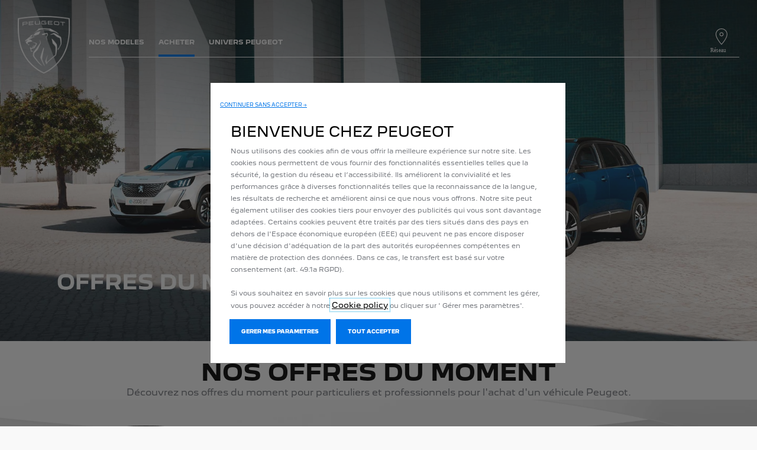

--- FILE ---
content_type: text/html;charset=utf-8
request_url: https://www.peugeot.nc/acheter/offres.html
body_size: 10906
content:
<!DOCTYPE html>
<html dir="ltr" lang="fr">
<head>
<meta charset="utf-8"/>
<meta http-equiv="X-UA-Compatible" content="IE=Edge"/>
<meta http-equiv="content-type" content="text/html; charset=UTF-8"/>
<meta name="viewport" content="width=device-width, initial-scale=1"/>
<meta name="keywords"/>
<meta name="author"/>
<meta name="description" content="Découvrez nos offres du moment pour particuliers et professionnels pour l&#39;achat d&#39;un véhicule Peugeot."/>
<meta name="thousandSeparator" content=" "/>
<meta name="decimalSeparator" content=","/>
<meta name="dateFormat" content="01/01/1970"/>
<meta name="localeNext" content="SUIVANT"/>
<meta name="localePrev" content="PRÉCÉDENT"/>
<title>Offres PEUGEOT</title>
<script defer="defer" type="text/javascript" src="https://rum.hlx.page/.rum/@adobe/helix-rum-js@%5E2/dist/rum-standalone.js" data-routing="env=prod,tier=publish,ams=OPEL Automobile GMBH"></script>
<link href="https://www.googletagmanager.com" rel="preconnect" crossorigin />
<link href="https://prod-dot-carussel-dwt.appspot.com" rel="preconnect" crossorigin />
<link href="https://assets.adobedtm.com" rel="preconnect" crossorigin />
<link href="https://cm.everesttech.net" rel="preconnect" crossorigin />
<link href="https://dpm.demdex.net" rel="preconnect" crossorigin />
<link href="https://api.gdpr-banner.awsmpsa.com" rel="preconnect" crossorigin />
<link href="https://europe-west1-cookiebannergdpr.cloudfunctions.net" rel="preconnect" crossorigin />
<meta property="og:title"/>
<meta property="og:type" content="website"/>
<meta property="og:image"/>
<meta property="og:description"/>
<meta property="og:url" content="https://www.peugeot.nc/acheter/offres.html"/>
<meta name="twitter:card" content="summary"/>
<meta name="twitter:title"/>
<meta name="twitter:description"/>
<meta name="twitter:image"/>
<meta name="twitter:site" content="@twitter"/>
<meta name="brand" content="peugeot"/>
<meta name="theme" content="peugeot"/>
<meta name="analyticsEngine" content="google"/>
<meta name="bodystyle"/>
<meta name="bodystyleId"/>
<meta name="carline"/>
<meta name="modelYear" content=""/>
<meta name="vehicleContextPath"/>
<meta name="modelId"/>
<meta name="bodyStyleId"/>
<meta name="engineTypeId"/>
<meta name="derivedModelId"/>
<meta name="energyId"/>
<meta name="gradeId"/>
<meta name="vehicleId"/>
<meta name="persona"/>
<meta name="path" content="L2NvbnRlbnQvcGV1Z2VvdC93b3JsZHdpZGUvbmV3X2NhbGVkb25pYS9mci9pbmRleC9idXkvb2ZmZXJzPuGlIfE"/>
<meta name="mvesUrl"/>
<meta name="mvesErrorMessage"/>
<script>
            var siteOwner = "central";
            var siteTarget = "B2C";
            var siteFamily = "new cars";
            var vehicleModelBodystyle = "";
            var vehicleModelBodystyleLabel = "";
            var isMobile = window.matchMedia('(max-width: 767px)').matches;
            var device = isMobile ? 'mobile' : 'desktop';
            /**
             * dataLayer is initialized with the basic values needed for dynamic yield in header, then the rest of values
             * will be populated by stat_global and cowp analytics module
             * for more information refer to the stat_global.html and cowp analytics module file (frontend/mars-aem-ui/js/mod/analytics.js)
             */

            var dataLayer = window.dataLayer || [];

            var dataLayerBasicValue = {
                "brand": "peugeot",
                "language": "fr",
                "country": "nc",
                "pageCategory": "home page",
                "virtualPageURL": "\/content\/peugeot\/worldwide\/new_caledonia\/fr\/index\/acheter\/offres.html",
                "siteOwner": siteOwner,
                "siteTarget": siteTarget,
                "siteFamily": siteFamily,
                "formsName": "",
                "mainStepIndicator": "",
                "vehicleModelBodystyle" : vehicleModelBodystyle,
                "vehicleModelBodystyleLabel" : vehicleModelBodystyleLabel,
                "vehicleCategory" : "",
                "rumTarget" : "",
                "pageVariant" : "",
                "pageTarget" : "",
                "deviceType": device
            };
            dataLayer.push(dataLayerBasicValue);
      </script>
<script>
      // we can add settings in this section to configure some third party scripts that are not managed by the banner (ie AB Tasty)
      function PSAConsentManagerLaunch(w,name) {
      }
    </script>
<script type="text/javascript" id="psa_tarteauxprunes_launcher" src="https://ressource.gdpr-banner.awsmpsa.com/js/tarteauxprunes.js" data-autoload="true" data-origin="prod" data-callback="PSAConsentManagerLaunch">
    </script>
<link rel="stylesheet" href="/etc.clientlibs/mars/components/media/tiled_gallery/clientlibs/site.min.css" type="text/css">
<link rel="stylesheet" href="/etc.clientlibs/core/wcm/components/carousel/v1/carousel/clientlibs/site.min.css" type="text/css">
<script src="/etc.clientlibs/mars/components/media/tiled_gallery/clientlibs/site.min.js"></script>
<script src="/etc.clientlibs/core/wcm/components/carousel/v1/carousel/clientlibs/site.min.js"></script>
<link rel="stylesheet" href="/etc.clientlibs/core/wcm/components/tabs/v1/tabs/clientlibs/site.min.css" type="text/css">
<script src="/etc.clientlibs/core/wcm/components/commons/site/clientlibs/container.min.js"></script>
<script src="/etc.clientlibs/core/wcm/components/tabs/v1/tabs/clientlibs/site.min.js"></script>
<script>
        (function() {
            window.languageScript = 'ltr';
        })();

    </script>
<link rel="stylesheet" href="/etc/clientlibs/mars/commons.lc-20251126154417-lc.min.css" type="text/css">
<link rel="stylesheet" href="/etc/clientlibs/peugeot/head/css/ltr/global.lc-20251126154417-lc.min.css" type="text/css">
<link rel="stylesheet" href="/etc.clientlibs/stellantis-whitelabel/clientlibs/theme/peugeot.lc-1765987248261-lc.min.css" type="text/css">
<script src="/etc/clientlibs/peugeot/head/js.lc-20251126154417-lc.min.js"></script>
<link rel="stylesheet" href="/etc.clientlibs/stellantis-whitelabel/clientlibs/Design-system/peugeot.lc-1765987245940-lc.min.css" type="text/css">
<link rel="stylesheet" href="/etc.clientlibs/stellantis-whitelabel/clientlibs/WlButton.lc-1765987249105-lc.min.css" type="text/css" data-app-css-wl="WlButton"/>
<link rel="icon" type="image/vnd.microsoft.icon" href="/etc/designs/peugeot/favicon.ico"/>
<link rel="apple-touch-icon" href="/etc/designs/peugeot/favicon.png"/>
</head>
<body>
<a href="#main" class="q-skip-to-content button primary">SKIP TO CONTENT</a>
<div class="off-canvas-wrap" data-offcanvas>
<div class="inner-wrap">
<style>
.off-canvas-wrap.move-right.xf-mobile-menu{height:100vh;width:100vw;}
.citroen-xf-override{height:100vh;width:100vw!important;}
.peugeot-xf-override{position:absolute;}
.peugeot-xf-back-button-override{z-index:1006;}
.opel-xf-override{height:100vh;width:100vw!important;overflow:auto!important;}
</style>
<div class="q-offcanvas-header hide-for-large-up    ">
<span class="offcanvas-header"></span>
<a href="#" class="q-close-primary-nav">
<i class="icon icon-close"></i>
</a>
</div>
<aside class="q-mod q-mod-nav-offcanvas q-nav-offcanvas left-off-canvas-menu
		   ">
<div class="q-nav-offcanvas__scroller">
<div class="q-offcanvas-actions ">
<div class="q-language-selector-container q-language-selector-container--list">
<div class="q-mod q-mod-language-selector q-language-selector q-language-selector--list hide">
<ul id="q-language-selector" class="q-language-selector__list ">
</ul>
</div>
</div>
</div>
<ul class="off-canvas-list false">
<li class="navbar-header-content   ">
<a href="/navigation-partials/primary-navigation-mobile/home.html" target="_self" class=" off-canvas-list__link">
</a>
</li>
<li class="has-submenu js-has-submenu  off-canvas-list__item  ">
<a class="off-canvas-list__link q-mod q-mod-analytics" href="#" data-nav-section="offers" data-nav-submenu data-gtm-event="uaevent" data-gtm-event-category="d1-content::Header::PrimaryNavigation" data-gtm-event-action="Display::Menu">
<span>NOS MODELES</span>
</a>
<ul data-submenu class="left-submenu ">
<li class="off-canvas-list__item navbar-header-content back js-first-level-parent">
<i class="icon icon-back"></i>
<a>Start</a>
</li>
<li class="off-canvas-list__item">
<label class="title">
<span>NOS MODELES</span>
</label>
</li>
<li class=" off-canvas-list__item">
<div class="q-mod q-mod-vehicle-selector q-vehicle-selector q-grid-overflow-large show-for-medium-up collapse q-selector-none " data-vehicle-selector-saved="false">
<div class="q-slider" data-slider-options="{&#34;dots&#34;:false,&#34;arrows&#34;:true,&#34;slidesToScroll&#34;:4,&#34;slidesToShow&#34;:4}" data-dtm-options="{&#34;nextArrow&#34;:[null,null],&#34;prevArrow&#34;:[null,null]}" data-gtm-options="{&#34;event-labels&#34;:[null,null],&#34;event-category&#34;:&#34;d1-content::Content&#34;,&#34;event-action&#34;:&#34;ClickOn::{{elem}}&#34;,&#34;event&#34;:&#34;uaevent&#34;}">
<div class="q-carline-item q-slider-item ">
<div class="q-carline-item__inner" tabindex="0">
<a class="q-no-link stat-text-link  q-mod q-mod-analytics" tabindex="-1" data-gtm-event="uaevent" data-gtm-event-action="ClickOn::JellyBeanImage" data-gtm-event-label="&lt;b>208&lt;/b> &lt;p>&lt;span style=&#34;color:#0074E8; font-size:12px;&#34;> ELECTRIQUE &lt;/span> &lt;span style=&#34;color:#787b80; font-size:12px;&#34;> • ESSENCE &lt;/span> &lt;/p>" data-target="107e638b-936e-45c7-af5c-76e458670bda" title="&lt;b>208&lt;/b> &lt;p>&lt;span style=&#34;color:#0074E8; font-size:12px;&#34;> ELECTRIQUE &lt;/span> &lt;span style=&#34;color:#787b80; font-size:12px;&#34;> • ESSENCE &lt;/span> &lt;/p>" data-dtm="vehicle selector" href="/nos-vehicules/peugeot-208.html">
<div class="q-image-container">
<img src="/content/dam/peugeot/master/b2c/our-range/model-thumbnails/v2/PEUGEOT_208.png" title="&lt;b>208&lt;/b> &lt;p>&lt;span style=&#34;color:#0074E8; font-size:12px;&#34;> ELECTRIQUE &lt;/span> &lt;span style=&#34;color:#787b80; font-size:12px;&#34;> • ESSENCE &lt;/span> &lt;/p>" alt="En savoir plus" class="stat-image-link" data-dtm="vehicle selector"/>
</div>
<div class="q-title ellipsis js-text-ellipsis">
<span class="q-label"> <b>208</b> <p><span style="color: rgb(0,116,232);font-size: 12.0px;"> ELECTRIQUE </span> <span style="color: rgb(120,123,128);font-size: 12.0px;"> • ESSENCE </span> </p></span>
</div>
</a>
</div>
</div>
<div class="q-carline-item q-slider-item ">
<div class="q-carline-item__inner" tabindex="0">
<a class="q-no-link stat-text-link  q-mod q-mod-analytics" tabindex="-1" data-gtm-event="uaevent" data-gtm-event-action="ClickOn::JellyBeanImage" data-gtm-event-label="&lt;b>2008&lt;/b> &lt;p>&lt;span style=&#34;color:#0074E8; font-size:12px;&#34;> ELECTRIQUE &lt;/span> &lt;span style=&#34;color:#787b80; font-size:12px;&#34;> • ESSENCE &lt;/span> &lt;/p>" data-target="fcf7f370-d8f0-4986-a2c8-69319c1c334a" title="&lt;b>2008&lt;/b> &lt;p>&lt;span style=&#34;color:#0074E8; font-size:12px;&#34;> ELECTRIQUE &lt;/span> &lt;span style=&#34;color:#787b80; font-size:12px;&#34;> • ESSENCE &lt;/span> &lt;/p>" data-dtm="vehicle selector" href="/nos-vehicules/suv-peugeot-2008.html">
<div class="q-image-container">
<img src="/content/dam/peugeot/master/b2c/our-range/model-thumbnails/v2/PEUGEOT_2008.png" title="&lt;b>2008&lt;/b> &lt;p>&lt;span style=&#34;color:#0074E8; font-size:12px;&#34;> ELECTRIQUE &lt;/span> &lt;span style=&#34;color:#787b80; font-size:12px;&#34;> • ESSENCE &lt;/span> &lt;/p>" alt="SUV 2008" class="stat-image-link" data-dtm="vehicle selector"/>
</div>
<div class="q-title ellipsis js-text-ellipsis">
<span class="q-label"> <b>2008</b> <p><span style="color: rgb(0,116,232);font-size: 12.0px;"> ELECTRIQUE </span> <span style="color: rgb(120,123,128);font-size: 12.0px;"> • ESSENCE </span> </p></span>
</div>
</a>
</div>
</div>
<div class="q-carline-item q-slider-item ">
<div class="q-carline-item__inner" tabindex="0">
<a class="q-no-link stat-text-link  q-mod q-mod-analytics" tabindex="-1" data-gtm-event="uaevent" data-gtm-event-action="ClickOn::JellyBeanImage" data-gtm-event-label="&lt;b>308&lt;/b> &lt;p>&lt;span style=&#34;color:#787b80; font-size:12px;&#34;> ESSENCE &lt;/span> &lt;/p>" data-target="4b621187-ca4b-4e29-96a8-5a14824d52d2" title="&lt;b>308&lt;/b> &lt;p>&lt;span style=&#34;color:#787b80; font-size:12px;&#34;> ESSENCE &lt;/span> &lt;/p>" data-dtm="vehicle selector" href="/nos-vehicules/peugeot-308.html">
<div class="q-image-container">
<img src="/content/dam/peugeot/master/b2c/our-range/model-thumbnails/v2/PEUGEOT_308.png" title="&lt;b>308&lt;/b> &lt;p>&lt;span style=&#34;color:#787b80; font-size:12px;&#34;> ESSENCE &lt;/span> &lt;/p>" class="stat-image-link" data-dtm="vehicle selector"/>
</div>
<div class="q-title ellipsis js-text-ellipsis">
<span class="q-label"> <b>308</b> <p><span style="color: rgb(120,123,128);font-size: 12.0px;"> ESSENCE </span> </p></span>
</div>
</a>
</div>
</div>
<div class="q-carline-item q-slider-item ">
<div class="q-carline-item__inner" tabindex="0">
<a class="q-no-link stat-text-link  q-mod q-mod-analytics" tabindex="-1" data-gtm-event="uaevent" data-gtm-event-action="ClickOn::JellyBeanImage" data-gtm-event-label="&lt;b>3008&lt;/b> &lt;p> &lt;span style=&#34;color:#787b80; font-size:12px;&#34;>ESSENCE &lt;/span> &lt;/p>" data-target="de35ef6b-b2f7-47bc-a0b3-f90891472fe1" title="&lt;b>3008&lt;/b> &lt;p> &lt;span style=&#34;color:#787b80; font-size:12px;&#34;>ESSENCE &lt;/span> &lt;/p>" data-dtm="vehicle selector" href="/nos-vehicules/suv-peugeot-3008.html">
<div class="q-image-container">
<img src="/content/dam/peugeot/master/b2c/our-range/model-thumbnails/v2/PEUGEOT_3008.png" title="&lt;b>3008&lt;/b> &lt;p> &lt;span style=&#34;color:#787b80; font-size:12px;&#34;>ESSENCE &lt;/span> &lt;/p>" alt="SUV 3008" class="stat-image-link" data-dtm="vehicle selector"/>
</div>
<div class="q-title ellipsis js-text-ellipsis">
<span class="q-label"> <b>3008</b> <p> <span style="color: rgb(120,123,128);font-size: 12.0px;">ESSENCE </span> </p></span>
</div>
</a>
</div>
</div>
<div class="q-carline-item q-slider-item ">
<div class="q-carline-item__inner" tabindex="0">
<a class="q-no-link stat-text-link  q-mod q-mod-analytics" tabindex="-1" data-gtm-event="uaevent" data-gtm-event-action="ClickOn::JellyBeanImage" data-gtm-event-label="&lt;b>408&lt;/b> &lt;p>&lt;span style=&#34;color:#787b80; font-size:12px;&#34;> ESSENCE &lt;/span> &lt;/p>" data-target="d348c069-e32b-4674-a46d-bf36a00dcd52" title="&lt;b>408&lt;/b> &lt;p>&lt;span style=&#34;color:#787b80; font-size:12px;&#34;> ESSENCE &lt;/span> &lt;/p>" data-dtm="vehicle selector" href="/nos-vehicules/peugeot-408.html">
<div class="q-image-container">
<img src="/content/dam/peugeot/master/b2c/our-range/model-thumbnails/v2/PEUGEOT_408.png" title="&lt;b>408&lt;/b> &lt;p>&lt;span style=&#34;color:#787b80; font-size:12px;&#34;> ESSENCE &lt;/span> &lt;/p>" class="stat-image-link" data-dtm="vehicle selector"/>
</div>
<div class="q-title ellipsis js-text-ellipsis">
<span class="q-label"> <b>408</b> <p><span style="color: rgb(120,123,128);font-size: 12.0px;"> ESSENCE </span> </p></span>
</div>
</a>
</div>
</div>
<div class="q-carline-item q-slider-item ">
<div class="q-carline-item__inner" tabindex="0">
<a class="q-no-link stat-text-link  q-mod q-mod-analytics" tabindex="-1" data-gtm-event="uaevent" data-gtm-event-action="ClickOn::JellyBeanImage" data-gtm-event-label="&lt;b>Landtrek&lt;/b> &lt;p>&lt;span style=&#34;color:#787b80; font-size:12px;&#34;> DIESEL &lt;/span> &lt;/p>" data-target="47831884-4806-4a06-a5a7-a13780a029c3" title="&lt;b>Landtrek&lt;/b> &lt;p>&lt;span style=&#34;color:#787b80; font-size:12px;&#34;> DIESEL &lt;/span> &lt;/p>" data-dtm="vehicle selector" href="/nos-vehicules/peugeot-landtrek.html">
<div class="q-image-container">
<img src="/content/dam/peugeot/master/b2c/our-range/landtrek/l-m/bbc/Landtrek_810x455.png" title="&lt;b>Landtrek&lt;/b> &lt;p>&lt;span style=&#34;color:#787b80; font-size:12px;&#34;> DIESEL &lt;/span> &lt;/p>" alt="Landtrek" class="stat-image-link" data-dtm="vehicle selector"/>
</div>
<div class="q-title ellipsis js-text-ellipsis">
<span class="q-label"> <b>Landtrek</b> <p><span style="color: rgb(120,123,128);font-size: 12.0px;"> DIESEL </span> </p></span>
</div>
</a>
</div>
</div>
<div class="q-carline-item q-slider-item ">
<div class="q-carline-item__inner" tabindex="0">
<a class="q-no-link stat-text-link  q-mod q-mod-analytics" tabindex="-1" data-gtm-event="uaevent" data-gtm-event-action="ClickOn::JellyBeanImage" data-gtm-event-label="&lt;b>Expert Combi&lt;/b> &lt;p>&lt;span style=&#34;color:#787b80; font-size:12px;&#34;> DIESEL &lt;/span> &lt;/p>" data-target="c052f148-4aab-43c9-bf0c-7f3f0e43d5fa" title="&lt;b>Expert Combi&lt;/b> &lt;p>&lt;span style=&#34;color:#787b80; font-size:12px;&#34;> DIESEL &lt;/span> &lt;/p>" data-dtm="vehicle selector" href="/nos-vehicules/peugeot-expert-combi.html">
<div class="q-image-container">
<img src="/content/dam/peugeot/master/b2c/our-range/model-thumbnails/v2/PEUGEOT_Expert_Combi.png" title="&lt;b>Expert Combi&lt;/b> &lt;p>&lt;span style=&#34;color:#787b80; font-size:12px;&#34;> DIESEL &lt;/span> &lt;/p>" alt="e-Expert Combi" class="stat-image-link" data-dtm="vehicle selector"/>
</div>
<div class="q-title ellipsis js-text-ellipsis">
<span class="q-label"> <b>Expert Combi</b> <p><span style="color: rgb(120,123,128);font-size: 12.0px;"> DIESEL </span> </p></span>
</div>
</a>
</div>
</div>
<div class="q-carline-item q-slider-item ">
<div class="q-carline-item__inner" tabindex="0">
<a class="q-no-link stat-text-link  q-mod q-mod-analytics" tabindex="-1" data-gtm-event="uaevent" data-gtm-event-action="ClickOn::JellyBeanImage" data-gtm-event-label="&lt;b>Partner Fourgon&lt;/b> &lt;p>&lt;span style=&#34;color:#787b80; font-size:12px;&#34;> DIESEL &lt;/span> &lt;/p>" data-target="aabcf952-d929-47aa-9e46-f52316c89182" title="&lt;b>Partner Fourgon&lt;/b> &lt;p>&lt;span style=&#34;color:#787b80; font-size:12px;&#34;> DIESEL &lt;/span> &lt;/p>" data-dtm="vehicle selector" href="/nos-vehicules/peugeot-partner.html">
<div class="q-image-container">
<img src="/content/dam/peugeot/master/b2b/our-range/partner/bbc/l-m/PEUGEOT_IMAGE_PARTNER_30_810x455.png" title="&lt;b>Partner Fourgon&lt;/b> &lt;p>&lt;span style=&#34;color:#787b80; font-size:12px;&#34;> DIESEL &lt;/span> &lt;/p>" class="stat-image-link" data-dtm="vehicle selector"/>
</div>
<div class="q-title ellipsis js-text-ellipsis">
<span class="q-label"> <b>Partner Fourgon</b> <p><span style="color: rgb(120,123,128);font-size: 12.0px;"> DIESEL </span> </p></span>
</div>
</a>
</div>
</div>
<div class="q-carline-item q-slider-item ">
<div class="q-carline-item__inner" tabindex="0">
<a class="q-no-link stat-text-link  q-mod q-mod-analytics" tabindex="-1" data-gtm-event="uaevent" data-gtm-event-action="ClickOn::JellyBeanImage" data-gtm-event-label="&lt;b>Expert Fourgon&lt;/b> &lt;p>&lt;span style=&#34;color:#787b80; font-size:12px;&#34;> DIESEL &lt;/span> &lt;/p>" data-target="8c6d6ed4-d557-465c-9e6d-caadaab466cf" title="&lt;b>Expert Fourgon&lt;/b> &lt;p>&lt;span style=&#34;color:#787b80; font-size:12px;&#34;> DIESEL &lt;/span> &lt;/p>" data-dtm="vehicle selector" href="/nos-vehicules/peugeot-expert.html">
<div class="q-image-container">
<img src="/content/dam/peugeot/master/b2b/our-range/expert/bbc/l-m/Expert_810x455.png" title="&lt;b>Expert Fourgon&lt;/b> &lt;p>&lt;span style=&#34;color:#787b80; font-size:12px;&#34;> DIESEL &lt;/span> &lt;/p>" class="stat-image-link" data-dtm="vehicle selector"/>
</div>
<div class="q-title ellipsis js-text-ellipsis">
<span class="q-label"> <b>Expert Fourgon</b> <p><span style="color: rgb(120,123,128);font-size: 12.0px;"> DIESEL </span> </p></span>
</div>
</a>
</div>
</div>
<div class="q-carline-item q-slider-item ">
<div class="q-carline-item__inner" tabindex="0">
<a class="q-no-link stat-text-link  q-mod q-mod-analytics" tabindex="-1" data-gtm-event="uaevent" data-gtm-event-action="ClickOn::JellyBeanImage" data-gtm-event-label="&lt;b>Boxer Fourgon&lt;/b> &lt;p>&lt;span style=&#34;color:#787b80; font-size:12px;&#34;> DIESEL &lt;/span> &lt;/p>" data-target="0a8f2d71-87c1-4fa8-b3bd-3d72231c1610" title="&lt;b>Boxer Fourgon&lt;/b> &lt;p>&lt;span style=&#34;color:#787b80; font-size:12px;&#34;> DIESEL &lt;/span> &lt;/p>" data-dtm="vehicle selector" href="/nos-vehicules/peugeot-boxer.html">
<div class="q-image-container">
<img src="/content/dam/peugeot/master/b2c/our-range/boxer/bbc/l-m/PEUGEOT_IMAGE_BOXER-FORUGON_D3_810x455.png" title="&lt;b>Boxer Fourgon&lt;/b> &lt;p>&lt;span style=&#34;color:#787b80; font-size:12px;&#34;> DIESEL &lt;/span> &lt;/p>" class="stat-image-link" data-dtm="vehicle selector"/>
</div>
<div class="q-title ellipsis js-text-ellipsis">
<span class="q-label"> <b>Boxer Fourgon</b> <p><span style="color: rgb(120,123,128);font-size: 12.0px;"> DIESEL </span> </p></span>
</div>
</a>
</div>
</div>
</div>
</div>
<div class="q-mod q-mod-vehicle-selector-mobile-list q-vehicle-selector-mobile-list row show-for-small-only">
<div></div>
<ul class="q-stacked-list">
<li class="q-expander-item js-expander-item q-list-item q-with-price js-has-submenu">
<a class="row collapse stat-image-link q-bodystyle-link q-mod q-mod-analytics" data-dtm="suggested bodystyles" data-nav-section="offers" href="/nos-vehicules/peugeot-208.html" target="_self" data-gtm-event="uaevent" data-gtm-event-category="d1-content::Header::PrimaryNavigation" data-gtm-event-action="Redirection::Internal" data-gtm-event-label="&lt;b>208&lt;/b> &lt;p>&lt;span style=&#34;color:#0074E8; font-size:12px;&#34;> ELECTRIQUE &lt;/span> &lt;span style=&#34;color:#787b80; font-size:12px;&#34;> • ESSENCE &lt;/span> &lt;/p>">
<div class="q-picture-container columns small-5 medium-12">
<img src="/content/dam/peugeot/master/b2c/our-range/model-thumbnails/v2/PEUGEOT_208.png" title="En savoir plus" alt="En savoir plus"/>
</div>
<div class="q-label-container columns small-7 medium-12">
<div class="q-label"><b>208</b> <p><span style="color: rgb(0,116,232);font-size: 12.0px;"> ELECTRIQUE </span> <span style="color: rgb(120,123,128);font-size: 12.0px;"> • ESSENCE </span> </p></div>
</div>
</a>
</li>
</ul>
<div></div>
<ul class="q-stacked-list">
<li class="q-expander-item js-expander-item q-list-item q-with-price js-has-submenu">
<a class="row collapse stat-image-link q-bodystyle-link q-mod q-mod-analytics" data-dtm="suggested bodystyles" data-nav-section="offers" href="/nos-vehicules/suv-peugeot-2008.html" target="_self" title="EN SAVOIR PLUS" data-gtm-event="uaevent" data-gtm-event-category="d1-content::Header::PrimaryNavigation" data-gtm-event-action="Redirection::Internal" data-gtm-event-label="&lt;b>2008&lt;/b> &lt;p>&lt;span style=&#34;color:#0074E8; font-size:12px;&#34;> ELECTRIQUE &lt;/span> &lt;span style=&#34;color:#787b80; font-size:12px;&#34;> • ESSENCE &lt;/span> &lt;/p>">
<div class="q-picture-container columns small-5 medium-12">
<img src="/content/dam/peugeot/master/b2c/our-range/model-thumbnails/v2/PEUGEOT_2008.png" title="SUV 2008" alt="SUV 2008"/>
</div>
<div class="q-label-container columns small-7 medium-12">
<div class="q-label"><b>2008</b> <p><span style="color: rgb(0,116,232);font-size: 12.0px;"> ELECTRIQUE </span> <span style="color: rgb(120,123,128);font-size: 12.0px;"> • ESSENCE </span> </p></div>
</div>
</a>
</li>
</ul>
<div></div>
<ul class="q-stacked-list">
<li class="q-expander-item js-expander-item q-list-item q-with-price js-has-submenu">
<a class="row collapse stat-image-link q-bodystyle-link q-mod q-mod-analytics" data-dtm="suggested bodystyles" data-nav-section="offers" href="/nos-vehicules/peugeot-308.html" target="_self" title="En savoir plus" data-gtm-event="uaevent" data-gtm-event-category="d1-content::Header::PrimaryNavigation" data-gtm-event-action="Redirection::Internal" data-gtm-event-label="&lt;b>308&lt;/b> &lt;p>&lt;span style=&#34;color:#787b80; font-size:12px;&#34;> ESSENCE &lt;/span> &lt;/p>">
<div class="q-picture-container columns small-5 medium-12">
<img src="/content/dam/peugeot/master/b2c/our-range/model-thumbnails/v2/PEUGEOT_308.png"/>
</div>
<div class="q-label-container columns small-7 medium-12">
<div class="q-label"><b>308</b> <p><span style="color: rgb(120,123,128);font-size: 12.0px;"> ESSENCE </span> </p></div>
</div>
</a>
</li>
</ul>
<div></div>
<ul class="q-stacked-list">
<li class="q-expander-item js-expander-item q-list-item q-with-price js-has-submenu">
<a class="row collapse stat-image-link q-bodystyle-link q-mod q-mod-analytics" data-dtm="suggested bodystyles" data-nav-section="offers" href="/nos-vehicules/suv-peugeot-3008.html" target="_self" title="EN SAVOIR PLUS" data-gtm-event="uaevent" data-gtm-event-category="d1-content::Header::PrimaryNavigation" data-gtm-event-action="Redirection::Internal" data-gtm-event-label="&lt;b>3008&lt;/b> &lt;p> &lt;span style=&#34;color:#787b80; font-size:12px;&#34;>ESSENCE &lt;/span> &lt;/p>">
<div class="q-picture-container columns small-5 medium-12">
<img src="/content/dam/peugeot/master/b2c/our-range/model-thumbnails/v2/PEUGEOT_3008.png" title="SUV 3008" alt="SUV 3008"/>
</div>
<div class="q-label-container columns small-7 medium-12">
<div class="q-label"><b>3008</b> <p> <span style="color: rgb(120,123,128);font-size: 12.0px;">ESSENCE </span> </p></div>
</div>
</a>
</li>
</ul>
<div></div>
<ul class="q-stacked-list">
<li class="q-expander-item js-expander-item q-list-item q-with-price js-has-submenu">
<a class="row collapse stat-image-link q-bodystyle-link q-mod q-mod-analytics" data-dtm="suggested bodystyles" data-nav-section="offers" href="/nos-vehicules/peugeot-408.html" target="_self" data-gtm-event="uaevent" data-gtm-event-category="d1-content::Header::PrimaryNavigation" data-gtm-event-action="Redirection::Internal" data-gtm-event-label="&lt;b>408&lt;/b> &lt;p>&lt;span style=&#34;color:#787b80; font-size:12px;&#34;> ESSENCE &lt;/span> &lt;/p>">
<div class="q-picture-container columns small-5 medium-12">
<img src="/content/dam/peugeot/master/b2c/our-range/model-thumbnails/v2/PEUGEOT_408.png"/>
</div>
<div class="q-label-container columns small-7 medium-12">
<div class="q-label"><b>408</b> <p><span style="color: rgb(120,123,128);font-size: 12.0px;"> ESSENCE </span> </p></div>
</div>
</a>
</li>
</ul>
<div></div>
<ul class="q-stacked-list">
<li class="q-expander-item js-expander-item q-list-item q-with-price js-has-submenu">
<a class="row collapse stat-image-link q-bodystyle-link q-mod q-mod-analytics" data-dtm="suggested bodystyles" data-nav-section="offers" href="/nos-vehicules/peugeot-landtrek.html" target="_self" data-gtm-event="uaevent" data-gtm-event-category="d1-content::Header::PrimaryNavigation" data-gtm-event-action="Redirection::Internal" data-gtm-event-label="&lt;b>Landtrek&lt;/b> &lt;p>&lt;span style=&#34;color:#787b80; font-size:12px;&#34;> DIESEL &lt;/span> &lt;/p>">
<div class="q-picture-container columns small-5 medium-12">
<img src="/content/dam/peugeot/master/b2c/our-range/landtrek/l-m/bbc/Landtrek_810x455.png" title="Landtrek" alt="Landtrek"/>
</div>
<div class="q-label-container columns small-7 medium-12">
<div class="q-label"><b>Landtrek</b> <p><span style="color: rgb(120,123,128);font-size: 12.0px;"> DIESEL </span> </p></div>
</div>
</a>
</li>
</ul>
<div></div>
<ul class="q-stacked-list">
<li class="q-expander-item js-expander-item q-list-item q-with-price js-has-submenu">
<a class="row collapse stat-image-link q-bodystyle-link q-mod q-mod-analytics" data-dtm="suggested bodystyles" data-nav-section="offers" href="/nos-vehicules/peugeot-expert-combi.html" target="_self" title="Expert Combi" data-gtm-event="uaevent" data-gtm-event-category="d1-content::Header::PrimaryNavigation" data-gtm-event-action="Redirection::Internal" data-gtm-event-label="&lt;b>Expert Combi&lt;/b> &lt;p>&lt;span style=&#34;color:#787b80; font-size:12px;&#34;> DIESEL &lt;/span> &lt;/p>">
<div class="q-picture-container columns small-5 medium-12">
<img src="/content/dam/peugeot/master/b2c/our-range/model-thumbnails/v2/PEUGEOT_Expert_Combi.png" title="e-Expert Combi" alt="e-Expert Combi"/>
</div>
<div class="q-label-container columns small-7 medium-12">
<div class="q-label"><b>Expert Combi</b> <p><span style="color: rgb(120,123,128);font-size: 12.0px;"> DIESEL </span> </p></div>
</div>
</a>
</li>
</ul>
<div></div>
<ul class="q-stacked-list">
<li class="q-expander-item js-expander-item q-list-item q-with-price js-has-submenu">
<a class="row collapse stat-image-link q-bodystyle-link q-mod q-mod-analytics" data-dtm="suggested bodystyles" data-nav-section="offers" href="/nos-vehicules/peugeot-partner.html" target="_self" data-gtm-event="uaevent" data-gtm-event-category="d1-content::Header::PrimaryNavigation" data-gtm-event-action="Redirection::Internal" data-gtm-event-label="&lt;b>Partner Fourgon&lt;/b> &lt;p>&lt;span style=&#34;color:#787b80; font-size:12px;&#34;> DIESEL &lt;/span> &lt;/p>">
<div class="q-picture-container columns small-5 medium-12">
<img src="/content/dam/peugeot/master/b2b/our-range/partner/bbc/l-m/PEUGEOT_IMAGE_PARTNER_30_810x455.png"/>
</div>
<div class="q-label-container columns small-7 medium-12">
<div class="q-label"><b>Partner Fourgon</b> <p><span style="color: rgb(120,123,128);font-size: 12.0px;"> DIESEL </span> </p></div>
</div>
</a>
</li>
</ul>
<div></div>
<ul class="q-stacked-list">
<li class="q-expander-item js-expander-item q-list-item q-with-price js-has-submenu">
<a class="row collapse stat-image-link q-bodystyle-link q-mod q-mod-analytics" data-dtm="suggested bodystyles" data-nav-section="offers" href="/nos-vehicules/peugeot-expert.html" target="_self" title="EN SAVOIR PLUS" data-gtm-event="uaevent" data-gtm-event-category="d1-content::Header::PrimaryNavigation" data-gtm-event-action="Redirection::Internal" data-gtm-event-label="&lt;b>Expert Fourgon&lt;/b> &lt;p>&lt;span style=&#34;color:#787b80; font-size:12px;&#34;> DIESEL &lt;/span> &lt;/p>">
<div class="q-picture-container columns small-5 medium-12">
<img src="/content/dam/peugeot/master/b2b/our-range/expert/bbc/l-m/Expert_810x455.png"/>
</div>
<div class="q-label-container columns small-7 medium-12">
<div class="q-label"><b>Expert Fourgon</b> <p><span style="color: rgb(120,123,128);font-size: 12.0px;"> DIESEL </span> </p></div>
</div>
</a>
</li>
</ul>
<div></div>
<ul class="q-stacked-list">
<li class="q-expander-item js-expander-item q-list-item q-with-price js-has-submenu">
<a class="row collapse stat-image-link q-bodystyle-link q-mod q-mod-analytics" data-dtm="suggested bodystyles" data-nav-section="offers" href="/nos-vehicules/peugeot-boxer.html" target="_self" data-gtm-event="uaevent" data-gtm-event-category="d1-content::Header::PrimaryNavigation" data-gtm-event-action="Redirection::Internal" data-gtm-event-label="&lt;b>Boxer Fourgon&lt;/b> &lt;p>&lt;span style=&#34;color:#787b80; font-size:12px;&#34;> DIESEL &lt;/span> &lt;/p>">
<div class="q-picture-container columns small-5 medium-12">
<img src="/content/dam/peugeot/master/b2c/our-range/boxer/bbc/l-m/PEUGEOT_IMAGE_BOXER-FORUGON_D3_810x455.png"/>
</div>
<div class="q-label-container columns small-7 medium-12">
<div class="q-label"><b>Boxer Fourgon</b> <p><span style="color: rgb(120,123,128);font-size: 12.0px;"> DIESEL </span> </p></div>
</div>
</a>
</li>
</ul>
</div>
</li>
<li class=" off-canvas-list__item">
<div class="aem-Grid aem-Grid--12 aem-Grid--default--12 ">
<div class="grid_builder_v2 grid_builder aem-GridColumn aem-GridColumn--default--12">
<div class="q-grid-container      grid-bg-transparent q-margin-large   grid-full-width ">
<div class="row small-collapse grid-enable-spacing">
<div class="small-12 medium-12 columns">
<div class="aem-Grid aem-Grid--12 aem-Grid--default--12 ">
<div class="ghost aem-GridColumn aem-GridColumn--default--12">
</div>
<div class="grid_builder_v2 grid_builder aem-GridColumn aem-GridColumn--default--12">
<div class="q-grid-container      grid-bg-transparent    grid-full-width ">
<div class="row">
<div class="small-12 medium-12 columns">
<div class="aem-Grid aem-Grid--12 aem-Grid--default--12 ">
<div class="ghost aem-GridColumn aem-GridColumn--default--12">
</div>
</div>
</div>
</div>
</div>
</div>
<div class="grid_builder_v2 grid_builder grid_builder--spring aem-GridColumn aem-GridColumn--default--12">
<div class="q-grid-container      grid-bg-transparent q-margin-large   grid-full-width ">
<div class="row small-collapse grid-enable-spacing">
<div class="small-12 medium-12 columns">
<div class="aem-Grid aem-Grid--12 aem-Grid--default--12 ">
<div class="ghost aem-GridColumn aem-GridColumn--default--12">
</div>
<div class="grid_builder_v2 grid_builder aem-GridColumn aem-GridColumn--default--12">
<div class="q-grid-container      grid-bg-transparent    grid-full-width ">
<div class="row">
<div class="small-12 medium-12 columns">
<div class="aem-Grid aem-Grid--12 aem-Grid--default--12 ">
<div class="ghost aem-GridColumn aem-GridColumn--default--12">
</div>
</div>
</div>
</div>
</div>
</div>
</div>
</div>
</div>
</div>
</div>
<div class="grid_builder_v2 grid_builder aem-GridColumn aem-GridColumn--default--12">
<div class="q-grid-container      grid-bg-transparent    grid-full-width ">
<div class="row">
<div class="small-12 medium-12 columns">
<div class="aem-Grid aem-Grid--12 aem-Grid--default--12 ">
<div class="ghost aem-GridColumn aem-GridColumn--default--12">
</div>
</div>
</div>
</div>
</div>
</div>
<div class="grid_builder_v2 grid_builder aem-GridColumn aem-GridColumn--default--12">
<div class="q-grid-container      grid-bg-transparent q-margin-small   grid-full-width ">
<div class="row">
<div class="small-12 medium-12 columns">
<div class="aem-Grid aem-Grid--12 aem-Grid--default--12 ">
</div>
</div>
</div>
</div>
</div>
<div class="ghost aem-GridColumn aem-GridColumn--default--12">
</div>
<div class="button_link aem-GridColumn--default--none aem-GridColumn aem-GridColumn--default--12 aem-GridColumn--offset--default--0">
<a class="q-button button primary q-mod q-mod-button-link stat-button-link  center analytics" href="/liens-utiles/demander-une-offre.html" target="_blank" title="DEMANDER UNE OFFRE" data-dtm="button link" data-gtm-event="uaevent" data-gtm-event-category="d1-content::Content" data-gtm-event-action="ABTEST_2008SHR_MASTHEAD_CONFIGETCOMM" data-gtm-event-label="DEMANDER UNE OFFRE
" data-persona='[]'>
<span class="q-label">DEMANDER UNE OFFRE
</span>
</a>
</div>
<div class="ghost aem-GridColumn aem-GridColumn--default--12">
</div>
<div class="button_link aem-GridColumn aem-GridColumn--default--12">
<a class="q-button button primary q-mod q-mod-button-link stat-button-link  center analytics" href="/liens-utiles/demander-un-essai.html" title="Demandez un essai" data-dtm="button link" data-gtm-event="uaevent" data-gtm-event-category="d1-content::Content" data-gtm-event-label="Demandez un essai
" data-persona='[]'>
<span class="q-label">Demandez un essai
</span>
</a>
</div>
<div class="grid_builder_v2 grid_builder grid_builder--spring aem-GridColumn aem-GridColumn--default--12">
<div class="q-grid-container      grid-bg-transparent q-margin-large   grid-full-width ">
<div class="row small-collapse grid-enable-spacing">
<div class="small-12 medium-12 columns">
<div class="aem-Grid aem-Grid--12 aem-Grid--default--12 ">
</div>
</div>
</div>
</div>
</div>
</div>
</div>
</div>
</div>
</div>
</div>
</li>
</ul>
</li>
<li class="has-submenu js-has-submenu  off-canvas-list__item  ">
<a class="off-canvas-list__link q-mod q-mod-analytics" href="#" data-nav-section="offers" data-nav-submenu data-gtm-event="uaevent" data-gtm-event-category="d1-content::Header::PrimaryNavigation" data-gtm-event-action="Display::Menu">
<span>ACHETER</span>
</a>
<ul data-submenu class="left-submenu ">
<li class="off-canvas-list__item navbar-header-content back js-first-level-parent">
<i class="icon icon-back"></i>
<a>Start</a>
</li>
<li class="off-canvas-list__item">
<label class="title">
<span>ACHETER</span>
</label>
</li>
<li class=" off-canvas-list__item">
<div class="aem-Grid aem-Grid--12 aem-Grid--default--12 ">
<div class="grid_builder_v2 grid_builder aem-GridColumn aem-GridColumn--default--12">
<div class="q-grid-container      grid-bg-transparent q-margin-small   grid-full-width ">
<div class="row small-collapse grid-enable-spacing">
<div class="small-12 medium-12 columns">
<div class="aem-Grid aem-Grid--12 aem-Grid--default--12 ">
<div class="ghost aem-GridColumn aem-GridColumn--default--12">
</div>
<div class="ghost aem-GridColumn aem-GridColumn--default--12">
</div>
<div class="link_list aem-GridColumn aem-GridColumn--default--12">
<div class="q-link-list q-mod q-mod-link-list">
<h4 class="q-header q-separator">ACHETER UNE PEUGEOT</h4>
<div class="q-links">
<div class="aem-Grid aem-Grid--12 aem-Grid--default--12 ">
<div class="button_link aem-GridColumn aem-GridColumn--default--12">
<a class="q-button button link q-mod q-mod-button-link stat-text-link  left-aligned analytics " href="/acheter/offres.html" title="Nos offres du moment" data-dtm="button link" data-gtm-event="uaevent" data-gtm-event-category="d1-content::Content" data-gtm-event-action="BUY-1" data-gtm-event-label="Nos offres du moment
" data-persona='[]'>
<span class="q-label">Nos offres du moment
</span>
</a>
</div>
</div>
</div>
</div>
</div>
<div class="button_link aem-GridColumn aem-GridColumn--default--12">
<a class="q-button button primary q-mod q-mod-button-link stat-button-link  center analytics" href="/liens-utiles/demander-une-offre.html" title="DEMANDER UNE OFFRE" data-dtm="button link" data-gtm-event="uaevent" data-gtm-event-category="d1-content::Content" data-gtm-event-action="BUY-CTA-1" data-gtm-event-label="DEMANDER UNE OFFRE
" data-persona='[]'>
<span class="q-label">DEMANDER UNE OFFRE
</span>
</a>
</div>
<div class="button_link aem-GridColumn aem-GridColumn--default--12">
<a class="q-button button primary q-mod q-mod-button-link stat-button-link  center analytics" href="/liens-utiles/demander-un-essai.html" target="_blank" title="DEMANDER UN ESSAI" data-dtm="button link" data-gtm-event="uaevent" data-gtm-event-category="d1-content::Content" data-gtm-event-action="BUY-CTA-2" data-gtm-event-label="DEMANDER UN ESSAI" data-persona='[]'>
<span class="q-label">DEMANDER UN ESSAI</span>
</a>
</div>
</div>
</div>
</div>
</div>
</div>
<div class="grid_builder_v2 grid_builder grid_builder--spring aem-GridColumn aem-GridColumn--default--12">
<div class="q-grid-container      grid-bg-transparent    grid-full-width ">
<div class="row small-collapse grid-enable-spacing">
<div class="small-12 medium-12 columns">
<div class="aem-Grid aem-Grid--12 aem-Grid--default--12 ">
<div class="gridwithbackground aem-GridColumn aem-GridColumn--default--12"><div class="     q-mod q-mod-gridwithbackground q-grid-bg gridwithbackground__container gridwithbackground__container--image
    gridwithbackground__container--stacked
    
    
    ">
<div class="gridwithbackground__wrapper">
<div class="gridwithbackground_media-container ">
<div class="q-responsive-image overlaySelectGradient q-mod q-mod-responsive-image   stat-image-link" data-dtm="responsive image" data-dtm2="static">
<div class="q-image-wrapper">
<div class="q-image-container" data-aspect-ratio="16:9">
<picture>
<!--[if IE 9]><video style="display: none;"><![endif]-->
<source srcset="/content/dam/peugeot/master/b2c/open/desk/PEUGEOT_408PHEV_2206CN_129_1600x1200.jpg?imwidth=1920" media="(min-width: 1182px)"/>
<source srcset="/content/dam/peugeot/master/b2c/open/desk/PEUGEOT_408PHEV_2206CN_129_1600x1200.jpg?imwidth=1182" media="(min-width: 991px)"/>
<source srcset="/content/dam/peugeot/master/b2c/open/desk/PEUGEOT_408PHEV_2206CN_129_1600x1200.jpg?imwidth=991" media="(min-width: 768px)"/>
<!--[if IE 9]></video><![endif]-->
<img srcset="/content/dam/peugeot/master/b2c/open/desk/PEUGEOT_408PHEV_2206CN_129_1600x1200.jpg?imwidth=768" alt="ACHETER MA PEUGEOT EN LIGNE"/>
</picture>
</div>
</div>
</div>
</div>
<div class="gridwithbackground__content 
                
                gridwithbackground__content--overlay
                desktop-parsys-bottom
                mobile-parsys-bottom">
<div class="aem-Grid aem-Grid--12 aem-Grid--default--12 ">
</div>
</div>
</div>
<div class="q-expand-container gridwithbackground__expander">
<button class="q-expand-close gridwithbackground__expander-close analytics" data-gtm-event="uaevent" data-gtm-event-category="d1-content::Content" data-gtm-event-action="Close::Expandbar" data-gtm-event-label="CLOSE">
<i class="icon icon-close q-expand-close-icon gridwithbackground__expander-icon"></i>
</button>
<div class="q-loader q-flyout-spinner"></div>
<div class="q-expand-content gridwithbackground__expander-content"></div>
</div>
</div>
</div>
</div>
</div>
</div>
</div>
</div>
</div>
</li>
</ul>
</li>
<li class="has-submenu js-has-submenu  off-canvas-list__item  ">
<a class="off-canvas-list__link q-mod q-mod-analytics" href="#" data-nav-section="offers" data-nav-submenu data-gtm-event="uaevent" data-gtm-event-category="d1-content::Header::PrimaryNavigation" data-gtm-event-action="Display::Menu">
<span>UNIVERS PEUGEOT</span>
</a>
<ul data-submenu class="left-submenu ">
<li class="off-canvas-list__item navbar-header-content back js-first-level-parent">
<i class="icon icon-back"></i>
<a>Start</a>
</li>
<li class="off-canvas-list__item">
<label class="title">
<span>UNIVERS PEUGEOT</span>
</label>
</li>
<li class=" off-canvas-list__item">
<div class="aem-Grid aem-Grid--12 aem-Grid--default--12 ">
<div class="grid_builder_v2 grid_builder aem-GridColumn aem-GridColumn--default--12">
<div class="q-grid-container      grid-bg-transparent q-margin-large   grid-full-width ">
<div class="row small-collapse grid-enable-spacing">
<div class="small-12 medium-12 columns">
<div class="aem-Grid aem-Grid--12 aem-Grid--default--12 ">
<div class="ghost aem-GridColumn aem-GridColumn--default--12">
</div>
<div class="ghost aem-GridColumn aem-GridColumn--default--12">
</div>
<div class="link_list aem-GridColumn aem-GridColumn--default--12">
<div class="q-link-list q-mod q-mod-link-list">
<h4 class="q-header q-separator">INNOVATION</h4>
<div class="q-links">
<div class="aem-Grid aem-Grid--12 aem-Grid--default--12 ">
<div class="button_link aem-GridColumn aem-GridColumn--default--12">
<a class="q-button button link q-mod q-mod-button-link stat-text-link  left-aligned analytics " href="/univers-peugeot/peugeot-i-cockpit.html" title="Peugeot i-Cockpit" data-dtm="button link" data-gtm-event="uaevent" data-gtm-event-category="d1-content::Content" data-gtm-event-action="PEUGEOTUNIV-3" data-gtm-event-label="Peugeot i-Cockpit" data-persona='[]'>
<span class="q-label">Peugeot i-Cockpit</span>
</a>
</div>
</div>
</div>
</div>
</div>
<div class="link_list aem-GridColumn aem-GridColumn--default--12">
<div class="q-link-list q-mod q-mod-link-list">
<h4 class="q-header ">HISTOIRE</h4>
<div class="q-links">
<div class="aem-Grid aem-Grid--12 aem-Grid--default--12 ">
<div class="button_link aem-GridColumn aem-GridColumn--default--12">
<a class="q-button button link q-mod q-mod-button-link stat-text-link  left-aligned analytics " href="/univers-peugeot/l-aventure-familiale.html" title="L&#39;aventure familiale" data-dtm="button link" data-gtm-event="uaevent" data-gtm-event-category="d1-content::Content" data-gtm-event-label="L&#39;aventure familiale" data-persona='[]'>
<span class="q-label">L'aventure familiale</span>
</a>
</div>
<div class="button_link aem-GridColumn aem-GridColumn--default--12">
<a class="q-button button link q-mod q-mod-button-link stat-text-link  left-aligned analytics " href="/univers-peugeot/histoire.html" title="L&#39;histoire de la marque" data-dtm="button link" data-gtm-event="uaevent" data-gtm-event-category="d1-content::Content" data-gtm-event-label="L&#39;histoire de la marque" data-persona='[]'>
<span class="q-label">L'histoire de la marque</span>
</a>
</div>
</div>
</div>
</div>
</div>
<div class="ghost aem-GridColumn aem-GridColumn--default--12">
</div>
<div class="ghost aem-GridColumn aem-GridColumn--default--12">
</div>
<div class="grid_builder_v2 grid_builder grid_builder--spring aem-GridColumn aem-GridColumn--default--12">
<div class="q-grid-container      grid-bg-transparent q-margin-large   grid-full-width ">
<div class="row small-collapse grid-enable-spacing">
<div class="small-12 medium-12 columns">
<div class="aem-Grid aem-Grid--12 aem-Grid--default--12 ">
<div class="gridwithbackground aem-GridColumn aem-GridColumn--default--12"><div class="     q-mod q-mod-gridwithbackground q-grid-bg gridwithbackground__container gridwithbackground__container--image
    gridwithbackground__container--stacked
    
    
    ">
<div class="gridwithbackground__wrapper">
<div class="gridwithbackground_media-container ">
<div class="q-responsive-image overlaySelectGradient q-mod q-mod-responsive-image   stat-image-link" data-dtm="responsive image" data-dtm2="static">
<div class="q-image-wrapper">
<div class="q-image-container" data-aspect-ratio="16:9">
<picture>
<!--[if IE 9]><video style="display: none;"><![endif]-->
<source srcset="/content/dam/peugeot/master/b2c/brand/loyalty-programme/peugeot-lion-hearts-flyout-465x607.png?imwidth=1920" media="(min-width: 1182px)"/>
<source srcset="/content/dam/peugeot/master/b2c/brand/loyalty-programme/peugeot-lion-hearts-flyout-465x607.png?imwidth=1182" media="(min-width: 991px)"/>
<source srcset="/content/dam/peugeot/master/b2c/brand/loyalty-programme/peugeot-lion-hearts-flyout-465x607.png?imwidth=991" media="(min-width: 768px)"/>
<!--[if IE 9]></video><![endif]-->
<img srcset="/content/dam/peugeot/master/b2c/brand/loyalty-programme/peugeot-lion-hearts-flyout-465x607.png?imwidth=768" alt="LE NOUVEAU VISAGE DE PEUGEOT"/>
</picture>
</div>
</div>
</div>
</div>
<div class="gridwithbackground__content 
                
                gridwithbackground__content--overlay
                desktop-parsys-bottom
                mobile-parsys-bottom">
<div class="aem-Grid aem-Grid--12 aem-Grid--default--12 ">
</div>
</div>
</div>
<div class="q-expand-container gridwithbackground__expander">
<button class="q-expand-close gridwithbackground__expander-close analytics" data-gtm-event="uaevent" data-gtm-event-category="d1-content::Content" data-gtm-event-action="Close::Expandbar" data-gtm-event-label="CLOSE">
<i class="icon icon-close q-expand-close-icon gridwithbackground__expander-icon"></i>
</button>
<div class="q-loader q-flyout-spinner"></div>
<div class="q-expand-content gridwithbackground__expander-content"></div>
</div>
</div>
</div>
</div>
</div>
</div>
</div>
</div>
</div>
</div>
</div>
</div>
</div>
</div>
</li>
</ul>
</li>
</ul>
<div class="off-canvas-util-nav">
<ul class="off-canvas-list utility-links">
<li class="utility-links__item ">
<a class="utility-links__link  q-mod q-mod-analytics" href="/liens-utiles/point-de-vente.html" data-gtm-event="uaevent" data-gtm-event-category="d1-content::Header::PrimaryNavigation" data-gtm-event-action="ClickOn::ShoppingMenu" data-gtm-event-label="TROUVEZ UN POINT DE VENTE">
<span>TROUVEZ UN POINT DE VENTE</span>
<i class="utility-links__icon icon icon-place-on-map"></i>
</a>
</li>
<li class="utility-links__item ">
<a class="utility-links__link  q-mod q-mod-analytics" href="/liens-utiles/demander-un-essai.html" data-gtm-event="uaevent" data-gtm-event-category="d1-content::Header::PrimaryNavigation" data-gtm-event-action="ClickOn::ShoppingMenu" data-gtm-event-label="RESERVEZ UN ESSAI">
<span>RESERVEZ UN ESSAI</span>
<i class="utility-links__icon icon icon-driving-aid"></i>
</a>
</li>
<li class="utility-links__item ">
<a class="utility-links__link  q-mod q-mod-analytics" href="/liens-utiles/nous-contacter.html" data-gtm-event="uaevent" data-gtm-event-category="d1-content::Header::PrimaryNavigation" data-gtm-event-action="ClickOn::ShoppingMenu" data-gtm-event-label="CONTACTEZ-NOUS">
<span>CONTACTEZ-NOUS</span>
<i class="utility-links__icon icon icon-email"></i>
</a>
</li>
</ul>
</div>
</div>
</aside>
<div class="q-page-container  
					 grid-bg-transparent" data-page-template-name="d1-content">
<div class="q-print-header top-bar ">
<span class="title">NOS OFFRES DU MOMENT</span>
<span class="logo-container">
<a href="/">
<img class="logo" alt="Home" title="Home" src="/content/dam/peugeot/master/home/peugeot-logo.png"/>
</a>
</span>
</div>
<style>
        .tab-bar-inner-ds-xf-override{width:100vw;}
        .tab-bar-inner-peugeot-xf-override{width:100vw;}
    </style>
<div class="q-nav-primary q-mod q-mod-nav-primary  is-overlapping q-nav-primary--overlapping   " data-current-page="offers" data-type="immersive">
<nav class="top-bar js-desktop-bar" data-topbar role="navigation" data-options="is_hover: false">
<section class="top-bar-section ">
<div class="logo-wrap">
<a href="/" class="logo-container stat-logo q-mod q-mod-analytics" data-dtm="nav primary" data-gtm-event="uaevent" data-gtm-event-category="PrimaryNavigation" data-gtm-event-action="ClickOn::Logo" data-gtm-event-label="Home">
<img class="logo logo--base" alt="Home" title="Home" src="/content/dam/peugeot/master/home/peugeot-logo.png"/>
<img class="logo logo--alt" alt="Home" title="Home" src="/content/dam/peugeot/master/home/peugeot-logo-alt.png"/>
</a>
</div>
<ul class="js-utility-menu utility utility-links right">
<li class="utility-links__item     ">
<a href="/liens-utiles/point-de-vente.html" target="_self" class="utility-links__link  js-utility-link stat-text-link  only-icon  q-mod q-mod-analytics" data-dtm="nav primary" data-gtm-event="uaevent" data-gtm-event-category="d1-content::Header::PrimaryNavigation" data-gtm-event-action="ClickOn::ShoppingMenu">
<img class="utility-image utility-image--base" alt="Trouver un point de vente" src="/content/dam/peugeot/master/home/Peugeot_Reseau_Picto.svg"/>
<img class="utility-image utility-image--alt" alt="Trouver un point de vente" src="/content/dam/peugeot/master/home/Peugeot_Reseau_Picto.svg"/>
</a>
</li>
</ul>
<div class="first-level-container ">
<ul class="first-level  left">
<li class="has-flyout    ">
<a href="/choisir-un-vehicule/gamme-peugeot.html" target="_self" class=" stat-text-link q-mod q-mod-analytics" title="NOS MODELES " data-dtm="nav primary" data-gtm-event="uaevent" data-gtm-event-category="d1-content::Header::PrimaryNavigation" data-gtm-event-action="Display::Menu" data-flyout-url="/partials-collection/models-flyout.html">
<span>NOS MODELES </span>
</a>
</li>
<li class="has-flyout    ">
<a href="/acheter.html" target="_self" class="q-highlight stat-text-link q-mod q-mod-analytics" title="ACHETER" data-dtm="nav primary" data-gtm-event="uaevent" data-gtm-event-category="d1-content::Header::PrimaryNavigation" data-gtm-event-action="Display::Menu" data-flyout-url="/partials-collection/buy.html">
<span>ACHETER</span>
</a>
</li>
<li class="has-flyout    ">
<a href="/univers-peugeot.html" target="_self" class=" stat-text-link q-mod q-mod-analytics" title="UNIVERS PEUGEOT" data-dtm="nav primary" data-gtm-event="uaevent" data-gtm-event-category="d1-content::Header::PrimaryNavigation" data-gtm-event-action="Display::Menu" data-flyout-url="/partials-collection/peugeot-universe.html">
<span>UNIVERS PEUGEOT</span>
</a>
</li>
</ul>
</div>
</section>
</nav>
<div class="nav-flyout">
<div class="q-loader q-flyout-spinner"></div>
<div class="button-wrapper">
<a class="button activity no-arrow btn-close stat-button-close q-mod q-mod-analytics" title="FERMER" data-dtm="nav primary" data-gtm-event="uaevent" data-gtm-event-category="AllVehicles" data-gtm-event-action="Close" data-gtm-event-label="Navigation" tabindex="0">
<i class="icon icon-close"></i>
</a>
</div>
</div>
<nav class="tab-bar hide-for-large-up">
<div class="tab-bar__inner  ">
<section class="left-small actions-section">
<a class="q-mod q-mod-analytics q-hamburger q-hamburger--squeeze left-off-canvas-toggle" data-gtm-event="uaevent" data-gtm-event-category="d1-content::Header" data-gtm-event-action="Display::Burger::Menu" data-gtm-event-label="Menu" tabindex="0">
<span class="q-hamburger__box">
<span class="q-hamburger__inner"></span>
</span>
</a>
</section>
<section class="middle logo-section">
<a class="logo-container q-mod q-mod-analytics" href="/" data-gtm-event="uaevent" data-gtm-event-category="PrimaryNavigation" data-gtm-event-action="ClickOn::Logo" data-gtm-event-label="Home">
<img class="logo logo--base" alt="Home" title="Home" src="/content/dam/peugeot/master/home/peugeot-logo.png"/>
<img class="logo logo--alt" alt="Home" title="Home" src="/content/dam/peugeot/master/home/peugeot-logo-alt.png"/>
</a>
</section>
</div>
</nav>
</div>
<div data-app-gl="SingleLegalEntity" name="SingleLegalEntity" data-props="{}"></div>
<section class="main-section" id="main">
<div class="q-modal-content">
<div>
</div>
<div class="q-masthead q-mod q-mod-masthead">
<div class="aem-Grid aem-Grid--12 aem-Grid--default--12 ">
<div class="gridwithbackground aem-GridColumn aem-GridColumn--default--12"><div class="     q-mod q-mod-gridwithbackground q-grid-bg gridwithbackground__container gridwithbackground__container--image
    gridwithbackground__container--stacked
    
    
    ">
<div class="gridwithbackground__wrapper">
<div class="gridwithbackground_media-container ">
<div class="q-responsive-image overlaySelectGradient q-mod q-mod-responsive-image   stat-image-link" data-dtm="responsive image" data-dtm2="static">
<div class="q-responsive-image-overlay
			
			
			
			" style="background-image: linear-gradient(180deg, rgba(17,17,17,0.45) 0%, rgba(0,0,0,0) 50%);">
</div>
<div class="q-image-wrapper">
<div class="q-image-container" data-aspect-ratio="16:9">
<picture>
<!--[if IE 9]><video style="display: none;"><![endif]-->
<source srcset="/content/dam/peugeot/master/b2c/open/desk/offres-du-moment/OFFRES_HUB_D_HERO.jpg?imwidth=1920" media="(min-width: 1182px)"/>
<source srcset="/content/dam/peugeot/master/b2c/open/desk/offres-du-moment/OFFRES_HUB_D_HERO.jpg?imwidth=1182" media="(min-width: 991px)"/>
<source srcset="/content/dam/peugeot/master/b2c/open/desk/offres-du-moment/OFFRES_HUB_D_HERO.jpg?imwidth=991" media="(min-width: 768px)"/>
<!--[if IE 9]></video><![endif]-->
<img srcset="/content/dam/peugeot/master/b2c/open/mob/offres-du-moment/OFFRES_HUB_M_HERO.jpg?imwidth=768" alt />
</picture>
</div>
</div>
</div>
</div>
<div class="gridwithbackground__content 
                
                gridwithbackground__content--overlay
                
                ">
<div class="aem-Grid aem-Grid--12 aem-Grid--default--12 ">
</div>
</div>
</div>
<div class="q-expand-container gridwithbackground__expander">
<button class="q-expand-close gridwithbackground__expander-close analytics" data-gtm-event="uaevent" data-gtm-event-category="d1-content::Content" data-gtm-event-action="Close::Expandbar" data-gtm-event-label="CLOSE">
<i class="icon icon-close q-expand-close-icon gridwithbackground__expander-icon"></i>
</button>
<div class="q-loader q-flyout-spinner"></div>
<div class="q-expand-content gridwithbackground__expander-content"></div>
</div>
</div>
</div>
</div>
</div>
<div class="aem-Grid aem-Grid--12 aem-Grid--default--12 ">
<div class="ghost aem-GridColumn aem-GridColumn--default--12">
</div>
<div class="ghost aem-GridColumn aem-GridColumn--default--12">
</div>
<div class="ghost aem-GridColumn aem-GridColumn--default--12">
</div>
<div class="ghost aem-GridColumn aem-GridColumn--default--12">
</div>
<div class="ghost aem-GridColumn aem-GridColumn--default--12">
</div>
<div class="ghost aem-GridColumn aem-GridColumn--default--12">
</div>
<div class="ghost aem-GridColumn aem-GridColumn--default--12">
</div>
<div class="headline_text_v2 headline_text aem-GridColumn--default--none aem-GridColumn aem-GridColumn--default--10 aem-GridColumn--offset--default--1">	<div class="q-mod q-mod-headline-text q-headline-text q-ht-stacked  q-btn-bottom  q-ht-expander-margin-none" id="pro1">
<div class="q-headline-container  flexbox-container ">
<div class="ht-headline-row ">
<div class="ht-headline flex-item" data-dtm-values="{&#34;dtm2&#34;:&#34;false&#34;,&#34;dtm1&#34;:&#34;headline expander&#34;}">
<div class="header q-headline q-rte-container"><div style="text-align: center;"> </div>
<div style="text-align: center;"><span class="font-36">NOS OFFRES DU MOMENT
</span></div>
</div>
</div>
</div>
<div class="ht-content q-ht-paragraph flex-item q-rte-container">
<div style="text-align: center;">Découvrez nos offres du moment pour particuliers et professionnels pour l'achat d'un véhicule Peugeot.</div>
</div>
</div>
</div>
</div>
<div class="responsive_image aem-GridColumn aem-GridColumn--default--12"><div class="q-responsive-image overlaySelectGradient q-mod q-mod-responsive-image   stat-image-link" data-dtm="responsive image" data-dtm2="static">
<div class="q-image-wrapper">
<div class="q-image-container" data-aspect-ratio="16:9">
<picture>
<!--[if IE 9]><video style="display: none;"><![endif]-->
<source srcset="/content/dam/peugeot/new_caledonia/PEUGEOT-208_Bannières24.jpg?imwidth=1920" media="(min-width: 1182px)"/>
<source srcset="/content/dam/peugeot/new_caledonia/PEUGEOT-208_Bannières24.jpg?imwidth=1182" media="(min-width: 991px)"/>
<source srcset="/content/dam/peugeot/new_caledonia/PEUGEOT-208_Bannières24.jpg?imwidth=991" media="(min-width: 768px)"/>
<!--[if IE 9]></video><![endif]-->
<img srcset="/content/dam/peugeot/master/b2c/professional/achetez-un-véhicule-utilitaire/desktop/EK9_LCV_RANGE_ICE_HERO_CONTENT_KV_WITHOUT-ILLUSTRATION_2880_1500.jpg?imwidth=768" alt />
</picture>
</div>
</div>
</div>
</div>
<div class="headline_text_v2 headline_text aem-GridColumn--default--none aem-GridColumn aem-GridColumn--default--10 aem-GridColumn--offset--default--1">	<div class="q-mod q-mod-headline-text q-headline-text q-ht-stacked  q-btn-bottom  q-ht-expander-margin-none" id="pro1">
<div class="q-headline-container  flexbox-container ">
<div class="ht-headline-row ht-headline-row--empty">
</div>
<div class="ht-content q-ht-paragraph flex-item q-rte-container">
<div style="text-align: center;"> </div>
<p style="text-align: center;"><b>* Offre valable du 24 juillet au 25 août 2024 sur le modèle Peugeot 208 Active Pack boîte manuelle de couleur blanche au prix de vente TTC de 1 995 000 FCFP, sur véhicules disponibles en stock. Plus d’informations et conditions en concession. Photo non contractuelle. Un crédit vous engage et doit être remboursé. Vérifiez vos capacités de remboursement avant de vous engager. Financement sous forme de location avec option d’achat sous réserve d’étude et d’acception par le prêteur Socalfi. Offre valable pour toute commande d’un véhicule auprès de la concession Peugeot. L’emprunteur bénéficie d’un délai de rétractation de 14 jours à compter de la signature de l’offre de financement, réductible jusqu’à 3 jours en cas de demande de livraison immédiate. Le distributeur automobile partenaire de Socalfi n’est pas décisionnaire quant à l’octroi du crédit et travaille à titre non exclusif. SOCALFI SAS au capital de 262 530 000 CFP agrée en qualité de société de financement – Siège Social - 44 rue de l’Alma - 98 800 Nouméa. 650 721 RCS Nouméa. Intermédiaire en assurance n° NC 170047. Adresse du registre d’immatriculation : www.rias.nc</b></p>
</div>
<div class="q-button-container flex-item">
<div class="aem-Grid aem-Grid--10 aem-Grid--default--10 ">
<div class="button_link aem-GridColumn--default--none aem-GridColumn aem-GridColumn--default--10 aem-GridColumn--offset--default--0">
<a class="q-button button primary q-mod q-mod-button-link stat-button-link  center analytics" href="/liens-utiles/demander-une-offre.html" target="_blank" title="DEMANDEZ UNE OFFRE" data-dtm="button link" data-gtm-event="uaevent" data-gtm-event-category="d1-content::Content" data-gtm-event-action="ABTEST_208SHR_MASTHEAD_CONFIGETCOMM" data-gtm-event-label="DEMANDEZ UNE OFFRE" data-persona='[]'>
<span class="q-label">DEMANDEZ UNE OFFRE</span>
</a>
</div>
</div>
</div>
</div>
</div>
</div>
<div class="headline_text_v2 headline_text aem-GridColumn--default--none aem-GridColumn aem-GridColumn--default--10 aem-GridColumn--offset--default--1">	<div class="q-mod q-mod-headline-text q-headline-text q-ht-stacked  q-btn-bottom  q-ht-expander-margin-none" id="pro1">
<div class="q-headline-container  flexbox-container q-no-content">
<div class="ht-headline-row ">
<div class="ht-headline flex-item" data-dtm-values="{&#34;dtm2&#34;:&#34;false&#34;,&#34;dtm1&#34;:&#34;headline expander&#34;}">
<div class="header q-headline q-rte-container"><div style="text-align: center;"> </div>
<div style="text-align: center;"><span class="font-36">
</span></div>
</div>
</div>
</div>
</div>
</div>
</div>
<div class="headline_text_v2 headline_text aem-GridColumn--default--none aem-GridColumn aem-GridColumn--default--10 aem-GridColumn--offset--default--1">	<div class="q-mod q-mod-headline-text q-headline-text q-ht-stacked  q-btn-bottom  q-ht-expander-margin-none" id="pro1">
<div class="q-headline-container  flexbox-container q-no-content">
<div class="ht-headline-row ">
<div class="ht-headline flex-item" data-dtm-values="{&#34;dtm2&#34;:&#34;false&#34;,&#34;dtm1&#34;:&#34;headline expander&#34;}">
<div class="header q-headline q-rte-container"><div style="text-align: center;"> </div>
<div style="text-align: center;"><span class="font-36">
</span></div>
</div>
</div>
</div>
</div>
</div>
</div>
<div class="grid_builder_v2 grid_builder aem-GridColumn aem-GridColumn--default--12">
<div class="q-grid-container  hide-for-small-only hide-for-medium-only  hide-for-xlarge-up grid-bg-transparent q-margin-large    ">
<div class="row   hide-for-small-only hide-for-medium-only  hide-for-xlarge-up">
<div class="small-12 medium-12 columns">
<div class="aem-Grid aem-Grid--12 aem-Grid--default--12 ">
</div>
</div>
</div>
</div>
</div>
<div class="ghost aem-GridColumn aem-GridColumn--default--12">
</div>
<div class="ghost aem-GridColumn aem-GridColumn--default--12">
</div>
<div class="grid_builder_v2 grid_builder aem-GridColumn aem-GridColumn--default--12">
<div class="q-grid-container      grid-bg-transparent q-margin-large    ">
<div class="row">
<div class="small-12 medium-12 columns">
<div class="aem-Grid aem-Grid--12 aem-Grid--default--12 ">
</div>
</div>
</div>
</div>
</div>
<div class="ghost aem-GridColumn aem-GridColumn--default--12">
</div>
<div class="grid_builder_v2 grid_builder aem-GridColumn--default--none aem-GridColumn aem-GridColumn--default--12 aem-GridColumn--offset--default--0">
<div class="q-grid-container    hide-for-large-only hide-for-xlarge-up grid-bg-transparent    grid-full-width ">
<div class="row     hide-for-large-only hide-for-xlarge-up">
<div class="small-12 medium-12 columns">
<div class="aem-Grid aem-Grid--12 aem-Grid--default--12 ">
<div class="ghost aem-GridColumn aem-GridColumn--default--12">
</div>
</div>
</div>
</div>
</div>
</div>
<div class="grid_builder_v2 grid_builder aem-GridColumn aem-GridColumn--default--12">
<div class="q-grid-container      grid-bg-transparent q-margin-large    ">
<div class="row">
<div class="small-12 medium-12 columns">
<div class="aem-Grid aem-Grid--12 aem-Grid--default--12 ">
</div>
</div>
</div>
</div>
</div>
<div class="ghost aem-GridColumn aem-GridColumn--default--12">
</div>
<div class="ghost aem-GridColumn aem-GridColumn--default--12">
</div>
<div class="grid_builder_v2 grid_builder aem-GridColumn aem-GridColumn--default--12">
<div class="q-grid-container      grid-bg-transparent q-margin-large    ">
<div class="row">
<div class="small-12 medium-12 columns">
<div class="aem-Grid aem-Grid--12 aem-Grid--default--12 ">
</div>
</div>
</div>
</div>
</div>
<div class="grid_builder_v2 grid_builder aem-GridColumn--default--none aem-GridColumn aem-GridColumn--default--10 aem-GridColumn--offset--default--1">
<div class="q-grid-container  hide-for-small-only hide-for-medium-only   grid-bg-transparent     ">
<div class="row   hide-for-small-only hide-for-medium-only">
<div class="small-12 medium-12 columns">
<div class="aem-Grid aem-Grid--10 aem-Grid--default--10 ">
</div>
</div>
</div>
</div>
</div>
<div class="ghost aem-GridColumn aem-GridColumn--default--12">
</div>
<div class="grid_builder_v2 grid_builder aem-GridColumn--default--none aem-GridColumn aem-GridColumn--default--12 aem-GridColumn--offset--default--0">
<div class="q-grid-container    hide-for-large-only hide-for-xlarge-up grid-bg-transparent     ">
<div class="row     hide-for-large-only hide-for-xlarge-up">
<div class="small-12 medium-12 columns">
<div class="aem-Grid aem-Grid--12 aem-Grid--default--12 ">
<div class="ghost aem-GridColumn aem-GridColumn--default--12">
</div>
</div>
</div>
</div>
</div>
</div>
<div class="headline_text_v2 headline_text aem-GridColumn--default--none aem-GridColumn aem-GridColumn--default--10 aem-GridColumn--offset--default--1">	<div class="q-mod q-mod-headline-text q-headline-text q-ht-stacked  q-btn-bottom  q-ht-expander-margin-none" id="pro1">
<div class="q-headline-container  flexbox-container ">
<div class="ht-headline-row ">
<div class="ht-headline flex-item" data-dtm-values="{&#34;dtm2&#34;:&#34;false&#34;,&#34;dtm1&#34;:&#34;headline expander&#34;}">
<div class="header q-headline q-rte-container"><div style="text-align: center;"> </div>
<div style="text-align: center;"><span class="font-36">NOS OFFRES DE VEHICULES UTILITAIRES</span></div>
</div>
</div>
</div>
<div class="ht-content q-ht-paragraph flex-item q-rte-container">
<div style="text-align: center;"> </div>
<div style="text-align: center;">Découvrez notre gamme de véhicules utilitaires conçus pour répondre aux exigences de votre métier. Découvrez nos modèles disponibles immédiatement.<br/>
<br/>
Large choix de véhicules professionnels<br/>
Offres avantageuses<br/>
</div>
</div>
</div>
</div>
</div>
<div class="grid_builder_v2 grid_builder aem-GridColumn aem-GridColumn--default--12">
<div class="q-grid-container      grid-bg-transparent q-margin-large    ">
<div class="row">
<div class="small-12 medium-12 columns">
<div class="aem-Grid aem-Grid--12 aem-Grid--default--12 ">
</div>
</div>
</div>
</div>
</div>
<div class="ghost aem-GridColumn aem-GridColumn--default--12">
</div>
<div class="ghost aem-GridColumn aem-GridColumn--default--12">
</div>
<div class="ghost aem-GridColumn aem-GridColumn--default--12">
</div>
<div class="responsive_image aem-GridColumn aem-GridColumn--default--12"><div class="q-responsive-image overlaySelectGradient q-mod q-mod-responsive-image   stat-image-link" data-dtm="responsive image" data-dtm2="static">
<div class="q-image-wrapper">
<div class="q-image-container" data-aspect-ratio="16:9">
<picture>
<!--[if IE 9]><video style="display: none;"><![endif]-->
<source srcset="/content/dam/peugeot/new_caledonia/PEUGEOT-PARTNER-EXPERT_Bannières.jpg?imwidth=1920" media="(min-width: 1182px)"/>
<source srcset="/content/dam/peugeot/new_caledonia/PEUGEOT-PARTNER-EXPERT_Bannières.jpg?imwidth=1182" media="(min-width: 991px)"/>
<source srcset="/content/dam/peugeot/new_caledonia/PEUGEOT-PARTNER-EXPERT_Bannières.jpg?imwidth=991" media="(min-width: 768px)"/>
<!--[if IE 9]></video><![endif]-->
<img srcset="/content/dam/peugeot/master/b2c/professional/achetez-un-véhicule-utilitaire/desktop/EK9_LCV_RANGE_ICE_HERO_CONTENT_KV_WITHOUT-ILLUSTRATION_2880_1500.jpg?imwidth=768" alt />
</picture>
</div>
</div>
</div>
</div>
<div class="headline_text_v2 headline_text aem-GridColumn--default--none aem-GridColumn aem-GridColumn--default--10 aem-GridColumn--offset--default--1">	<div class="q-mod q-mod-headline-text q-headline-text q-ht-stacked  q-btn-bottom  q-ht-expander-margin-none" id="pro1">
<div class="q-headline-container  flexbox-container ">
<div class="ht-headline-row ht-headline-row--empty">
</div>
<div class="ht-content q-ht-paragraph flex-item q-rte-container">
<div style="text-align: center;"> </div>
<p style="text-align: center;"><b>* Défiscalisation déduite, hors frais de carte grise et écoparticipation. Offre réservée aux professionnels éligibles au dispositif d'aide fiscale métropolitaire LODEOM, sous réserve d'acceptation du dossier par le cabinet de défiscalisation INTER-INVEST OUTRE-MER, valable jusqu'au 04/08/2024. Dans la limite des stocks disponibles. Plus d'informations et conditions en concessions.Photo non contractuelle.</b></p>
<p style="text-align: center;"><b>Construisons notre pays économisons l'énergie.</b></p>
</div>
<div class="q-button-container flex-item">
<div class="aem-Grid aem-Grid--10 aem-Grid--default--10 ">
<div class="button_link aem-GridColumn--default--none aem-GridColumn aem-GridColumn--default--10 aem-GridColumn--offset--default--0">
<a class="q-button button primary q-mod q-mod-button-link stat-button-link  center analytics" href="/liens-utiles/demander-une-offre.html" target="_blank" title="DEMANDEZ UNE OFFRE" data-dtm="button link" data-gtm-event="uaevent" data-gtm-event-category="d1-content::Content" data-gtm-event-action="ABTEST_208SHR_MASTHEAD_CONFIGETCOMM" data-gtm-event-label="DEMANDEZ UNE OFFRE" data-persona='[]'>
<span class="q-label">DEMANDEZ UNE OFFRE</span>
</a>
</div>
</div>
</div>
</div>
</div>
</div>
<div class="grid_builder_v2 grid_builder aem-GridColumn aem-GridColumn--default--12">
<div class="q-grid-container  hide-for-small-only hide-for-medium-only   grid-bg-transparent     ">
<div class="row   hide-for-small-only hide-for-medium-only">
<div class="small-12 medium-12 columns">
<div class="aem-Grid aem-Grid--12 aem-Grid--default--12 ">
</div>
</div>
</div>
</div>
</div>
<div class="grid_builder_v2 grid_builder aem-GridColumn aem-GridColumn--default--12">
<div class="q-grid-container    hide-for-large-only hide-for-xlarge-up grid-bg-transparent     ">
<div class="row     hide-for-large-only hide-for-xlarge-up">
<div class="small-12 medium-12 columns">
<div class="aem-Grid aem-Grid--12 aem-Grid--default--12 ">
<div class="headline_text_v2 headline_text aem-GridColumn--default--none aem-GridColumn aem-GridColumn--default--11 aem-GridColumn--offset--default--0">	<div class="q-mod q-mod-headline-text q-headline-text q-ht-stacked  q-btn-bottom  q-ht-expander-margin-none" id="pro2">
<div class="q-headline-container  flexbox-container ">
<div class="ht-headline-row ">
<div class="ht-headline flex-item" data-dtm-values="{&#34;dtm2&#34;:&#34;false&#34;,&#34;dtm1&#34;:&#34;headline expander&#34;}">
<div class="header q-headline q-rte-container"><div style="text-align: center;"><span class="q-font-color-my-brand"> </span></div>
<div style="text-align: left;"><span class="font-22">NOS OFFRES DE VEHICULES UTILITAIRES</span></div>
</div>
</div>
</div>
<div class="ht-content q-ht-paragraph flex-item q-rte-container">
<div style="text-align: center;">Découvrez notre gamme de véhicules utilitaires conçus pour répondre aux exigences de votre métier. Découvrez nos modèles disponibles immédiatement.<br/>
<br/>
Large choix de véhicules professionnels<br/>
Offres avantageuses<br/>
</div>
</div>
</div>
</div>
</div>
</div>
</div>
</div>
</div>
</div>
<div class="grid_builder_v2 grid_builder aem-GridColumn aem-GridColumn--default--12">
<div class="q-grid-container      grid-bg-transparent q-margin-large    ">
<div class="row">
<div class="small-12 medium-12 columns">
<div class="aem-Grid aem-Grid--12 aem-Grid--default--12 ">
</div>
</div>
</div>
</div>
</div>
<div class="ghost aem-GridColumn aem-GridColumn--default--12">
</div>
</div>
</div>
<section data-navigation-bottom></section>
<div class="aem-Grid aem-Grid--12 aem-Grid--default--12 ">
</div>
<footer>
<div class="q-mod q-mod-shopping-tools q-shopping-tools-container" data-sticky-size="{&#34;sizes&#34;:[]}">
<ul class="q-shopping-tools small-block-grid-3 medium-block-grid-3 large-block-grid-3 xlarge-block-grid-3    ">
<li class="q-st-button hide-for-small-only hide-for-medium-only hide-for-large-only hide-for-xlarge-up">
<a class="q-button button q-button-icon shopping-tool  q-mod q-mod-button-link stat-icon-link  left-aligned analytics" href="https://store.peugeot.fr/configurable/" target="_blank" title="ACHETER EN LIGNE" data-gtm-event="uaevent" data-gtm-event-category="d1-content::Shoppingtool" data-gtm-event-label="ACHETER EN LIGNE" data-persona='[]'>
<i class="icon icon-basket" aria-label="ACHETER EN LIGNE"></i>
<span class="q-label">ACHETER EN LIGNE</span>
</a>
</li>
<li class="q-st-button    ">
<a class="q-button button q-button-icon shopping-tool  q-mod q-mod-button-link stat-icon-link  left-aligned analytics" href="/liens-utiles/point-de-vente.html" title="TROUVEZ UN POINT DE VENTE" data-gtm-event="uaevent" data-gtm-event-category="d1-content::Shoppingtool" data-gtm-event-label="&amp;nbsp;TROUVEZ UN POINT DE VENTE" data-persona='[]'>
<i class="icon icon-place-on-map" aria-label=" TROUVEZ UN POINT DE VENTE"></i>
<span class="q-label"> TROUVEZ UN POINT DE VENTE</span>
</a>
</li>
<li class="q-st-button hide-for-small-only hide-for-medium-only hide-for-large-only hide-for-xlarge-up">
<a class="q-button button q-button-icon shopping-tool  q-mod q-mod-button-link stat-icon-link  left-aligned analytics" title="PEUGEOT LIFESTYLE" data-gtm-event="uaevent" data-gtm-event-category="d1-content::Shoppingtool" data-gtm-event-label="PEUGEOT LIFESTYLE" data-persona='[]'>
<i class="icon icon-bookmark" aria-label="PEUGEOT LIFESTYLE"></i>
<span class="q-label">PEUGEOT LIFESTYLE</span>
</a>
</li>
<li class="q-st-button    ">
<a class="q-button button q-button-icon shopping-tool  q-mod q-mod-button-link stat-icon-link  left-aligned analytics" href="/liens-utiles/demander-un-essai.html" title="RÉSERVEZ UN ESSAI" data-gtm-event="uaevent" data-gtm-event-category="d1-content::Shoppingtool" data-gtm-event-label="RÉSERVEZ UN ESSAI" data-persona='[]'>
<i class="icon icon-steering-wheel" aria-label="RÉSERVEZ UN ESSAI"></i>
<span class="q-label">RÉSERVEZ UN ESSAI</span>
</a>
</li>
<li class="q-st-button hide-for-small-only hide-for-medium-only hide-for-large-only hide-for-xlarge-up">
<a class="q-button button q-button-icon shopping-tool  q-mod q-mod-button-link stat-icon-link   analytics" href="https://peugeot.my-customerportal.com/peugeot/s/?language=fr" target="_blank" title="BESOIN D&#39;AIDE" data-gtm-event="uaevent" data-gtm-event-category="d1-content::Shoppingtool" data-gtm-event-label="BESOIN D&#39;AIDE" data-persona='[]'>
<i class="icon icon-question-mark" aria-label="BESOIN D&#39;AIDE"></i>
<span class="q-label">BESOIN D'AIDE</span>
</a>
</li>
<li class="q-st-button    ">
<a class="q-button button q-button-icon shopping-tool  q-mod q-mod-button-link stat-icon-link  left-aligned analytics" href="/liens-utiles/nous-contacter.html" target="_blank" title="CONTACTEZ-NOUS" data-gtm-event="uaevent" data-gtm-event-category="d1-content::Shoppingtool" data-gtm-event-label="CONTACTEZ-NOUS" data-persona='[]'>
<i class="icon icon-email" aria-label="CONTACT"></i>
<span class="q-label">CONTACTEZ-NOUS</span>
</a>
</li>
</ul>
</div>
<div class="q-sitemap q-mod q-mod-sitemap ">
<div class="row collapse">
<div class="small-3   columns">
<div class="header      ">
<a class="stat-text-link q-mod q-mod-analytics " href="/choisir-un-vehicule/gamme-peugeot.html" title="LA GAMME PEUGEOT" data-gtm-event="uaevent" data-gtm-event-category="FooterLinks" data-gtm-event-action="ClickOn::FooterNav" data-gtm-event-label="LA GAMME PEUGEOT">LA GAMME PEUGEOT</a>
</div>
<ul class=" ">
<li class="    ">
<a class="stat-text-link q-mod q-mod-analytics " href="/choisir-un-vehicule/gamme-peugeot.html" title="Les Citadines" data-dtm="sitemap" data-gtm-event="uaevent" data-gtm-event-category="FooterLinks" data-gtm-event-action="ClickOn::FooterNav" data-gtm-event-label="Les Citadines">Les Citadines</a>
</li>
<li class="    ">
<a class="stat-text-link q-mod q-mod-analytics " href="/choisir-un-vehicule/gamme-peugeot.html" title="Les SUV" data-dtm="sitemap" data-gtm-event="uaevent" data-gtm-event-category="FooterLinks" data-gtm-event-action="ClickOn::FooterNav" data-gtm-event-label="Les SUV">Les SUV</a>
</li>
<li class="    ">
<a class="stat-text-link q-mod q-mod-analytics " href="/choisir-un-vehicule/gamme-peugeot.html" title="Les Berlines" data-dtm="sitemap" data-gtm-event="uaevent" data-gtm-event-category="FooterLinks" data-gtm-event-action="ClickOn::FooterNav" data-gtm-event-label="Les Berlines">Les Berlines</a>
</li>
<li class="    ">
<a class="stat-text-link q-mod q-mod-analytics " href="/choisir-un-vehicule/gamme-peugeot.html" title="Les Utilitaires" data-dtm="sitemap" data-gtm-event="uaevent" data-gtm-event-category="FooterLinks" data-gtm-event-action="ClickOn::FooterNav" data-gtm-event-label="Les Utilitaires">Les Utilitaires</a>
</li>
</ul>
</div>
<div class="small-3   columns">
<div class="header      ">
ACHETER
</div>
<ul class=" ">
<li class="    ">
<a class="stat-text-link q-mod q-mod-analytics " href="/liens-utiles/demander-une-offre.html" title="Demander une offre" data-dtm="sitemap" data-gtm-event="uaevent" data-gtm-event-category="FooterLinks" data-gtm-event-action="ClickOn::FooterNav" data-gtm-event-label="Demander une offre">Demander une offre</a>
</li>
<li class="    ">
<a class="stat-text-link q-mod q-mod-analytics " href="/liens-utiles/demander-un-essai.html" title="Demander un essai" data-dtm="sitemap" data-gtm-event="uaevent" data-gtm-event-category="FooterLinks" data-gtm-event-action="ClickOn::FooterNav" data-gtm-event-label="Demander un essai">Demander un essai</a>
</li>
</ul>
</div>
<div class="small-3   columns">
<div class="header      ">
</div>
</div>
<div class="small-3   columns">
<div class="header      ">
</div>
</div>
</div>
</div>
<div class="q-social-links q-mod q-mod-social-links">
<div class="row collapse">
<div class="small-12 columns">
<div class="social-links-container">
<span>SERVICE COMMERCIAL : +687 41 44 70</span>
<div class="social-icons-wrapper">
<a class="stat-image-link q-mod q-mod-analytics " href="https://www.facebook.com/peugeotnc" title="Facebook" data-dtm="social links" data-gtm-event="uaevent" data-gtm-event-category="FooterLinks" data-gtm-event-action="ClickOn::Social" data-gtm-event-label="Facebook">
<i class="icon icon-social-media-facebook" aria-hidden="true">
</i>
</a>
<a class="stat-image-link q-mod q-mod-analytics " href="https://www.instagram.com/peugeot.nc/" title="Instagram" data-dtm="social links" data-gtm-event="uaevent" data-gtm-event-category="FooterLinks" data-gtm-event-action="ClickOn::Social" data-gtm-event-label="Instagram">
<i class="icon icon-social-media-instagram" aria-hidden="true">
</i>
</a>
</div>
</div>
</div>
</div>
</div>
<div class="q-footer-links q-mod q-mod-footer-links">
<div>
<span class="q-footer-logo-container">
<img class="q-footer-logo" src="/content/dam/peugeot/master/home/peugeot-logo-alt.png" width="auto" title="Peugeot logo" alt="Peugeot logo"/>
</span>
</div>
<div class="row collapse">
<div class="q-flex-container small-12 columns">
<div class="q-footer-links-container">
<ul class="q-links-list inline-list">
<li class="q-copyright">
<span></span>
</li>
<li class="     q-nav-item">
<a class="stat-text-link  q-mod q-mod-analytics" href="/liens-utiles/politique-de-confidentialite.html" title="Politique de confidentialité" data-dtm="footer links" data-gtm-event="uaevent" data-gtm-event-category="FooterLinks" data-gtm-event-action="ClickOn::FooterNav" data-gtm-event-label="Politique de confidentialité">
<span class="q-label">Politique de confidentialité</span>
</a>
</li>
<li class="     q-nav-item">
<a class="stat-text-link  q-mod q-mod-analytics" href="/liens-utiles/mentions-legales.html" title="Mentions légales" data-dtm="footer links" data-gtm-event="uaevent" data-gtm-event-category="FooterLinks" data-gtm-event-action="ClickOn::FooterNav" data-gtm-event-label="Mentions légales">
<span class="q-label">Mentions légales</span>
</a>
</li>
<li class="     q-nav-item">
<a class="stat-text-link _psaihm_app_oppen_params q-mod q-mod-analytics" href="#" title="Préférences Cookies" data-dtm="footer links" data-gtm-event="uaevent" data-gtm-event-category="FooterLinks" data-gtm-event-action="ClickOn::FooterNav" data-gtm-event-label="Préférences Cookies">
<span class="q-label">Préférences Cookies</span>
</a>
</li>
</ul>
</div>
</div>
</div>
</div>
<div class="q-legal-text q-mod q-mod-legal-text">
<div class="q-legal-text-inner">
<p></p>
</div>
</div>
<div>
</div>
</footer>
</section>
<a class="q-exit-off-canvas"></a>
</div>
</div>
</div>
<a class="q-mod q-mod-back-to-top-button q-back-to-top-button analytics " role="button" href="#" title="Back to top" data-gtm-event="uaevent" data-gtm-event-category="d1-content::Content" data-gtm-event-action="Scroll::BackToTop" data-gtm-event-label="Top" tabindex="0">
<i class="icon icon-back-to-top"></i>
</a>
<div id="button-link-modal" class="q-mod q-mod-modal reveal-modal xlarge" data-reveal="true" role="dialog">
<div class="q-modal-header">
<div class="q-modal-title js-modal-title h4" role="heading" aria-level="4"></div>
<a href="#" class="close-reveal-modal" aria-label="Close"><i class="icon icon-close"></i></a>
<a href="#" class="print-reveal-modal js-print hide" aria-label="Print"><i class="icon icon-print"></i></a>
</div>
<div class="q-modal-container"></div>
</div>
<script src="/etc/clientlibs/peugeot/foot.lc-20251126154417-lc.min.js"></script>
<script src="/etc.clientlibs/stellantis-global/clientlibs/frontend/Runtime.lc-1764322271478-lc.min.js"></script>
<script src="/etc.clientlibs/stellantis-whitelabel/clientlibs/Runtime.lc-1765987247269-lc.min.js"></script>
<script type="text/javascript">
			cowp.$.extend(true, cowp.conf.social, {
				facebook: {
					enabled: true,
					initOptions: {
						appId: '',
						siteName: 'Facebook'
					}
				},
				twitter: {
					enabled: true,
					initOptions: {
						siteName: '@twitter'
					}
				},
				pinterest: {
					enabled: true,
					initOptions: {
						appId: ''
					}
				},
				googleplus: {
					enabled: false
				},
				email: {
					enabled: false
				}
			});
	</script>
<noscript>
<a href="https://www.velaro.com" rel="nofollow" title="Contact us" target="_blank">Questions?</a>
powered by Velaro live chat
</noscript>
<div class="q-velaro-chat-container show-for-medium-up">
<div class="q-velaro-call-back">
</div>
</div>
<script>
            // Universal page variables
            var siteTypeLevel1 = "kpp";
            var siteTypeLevel2 = "others";
            var isMobile = window.matchMedia('(max-width: 767px)').matches;
            var device = isMobile ? 'mobile' : 'desktop';

             // D1-2508
            if (siteTypeLevel2 === 'referrer') {

                // Use value of siteTypeLevel2 set by previous page, if there
                var stored = cowp.util.cookies.get("siteTypeLevel2");
                if (stored) {
                    siteTypeLevel2 = stored;
                    cowp.util.basil.remove("siteTypeLevel2");
                } else {
                    siteTypeLevel2 = "forms";
                }
            } else {
                // Store value for later use
                cowp.util.cookies.set("siteTypeLevel2", siteTypeLevel2);
            }

            /**
             * D1-3814, parts from stat_global is moved to stat_init because Dynamic Yield needs dataLayer in header.
             * siteTypeLevel2 value is assigned in body because cowp.util is 'undefined' in <head>, also it is not needed by Dynamic Yield
             * see ov-webfactory/frontend/cowp-aem-ui/js/foot/config/30_util.js
             **/

            var dataLayer = window.dataLayer || [];

            //update dataLayer
            if (dataLayer[0]) {
                var dataLayerValue = dataLayer[0];
                var siteOwner = dataLayerValue.siteOwner;
                var siteTarget = dataLayerValue.siteTarget;
                var siteFamily = dataLayerValue.siteFamily;
                var vehicleModelBodystyle = dataLayerValue.vehicleModelBodystyle;
                var pageName = siteTypeLevel1 + '/' + siteTypeLevel2 + '/' + siteOwner + '/' + siteTarget + '/' + siteFamily + '/' +
                    "Generic Page" + '/' + device + '/' + vehicleModelBodystyle + '/' + "3.1.1 \u002D OUR LATEST OFFERS";
                var vehicleEngineType = "";
                var replacevehicleEngineType = vehicleEngineType.replaceAll(',','|');
                var pageTarget = "";
                dataLayerValue.pageName = pageName;
                dataLayerValue.siteTypeLevel1 = siteTypeLevel1;
                dataLayerValue.siteTypeLevel2 = siteTypeLevel2;
                dataLayerValue.vehicleEngineType = replacevehicleEngineType;
                dataLayerValue.pageTarget = pageTarget;
                dataLayerValue.deviceType = device;

                // Vehicle information
                if (vehicleModelBodystyle !== "") {
                    dataLayerValue["vehicleBrand"] = "peugeot";
                    dataLayerValue["vehicleCO2"] = "";
                    dataLayerValue["vehicleFuel"] = "";
                    dataLayerValue["vehicleFuelLabel"] = "";
                    dataLayerValue["vehicleVersionId"] = "";
                    dataLayerValue["vehicleFinition"] = "";
                    dataLayerValue["vehicleFinitionLabel"] = "";
                    dataLayerValue["vehicleMotor"] = "";
                    dataLayerValue["vehicleMotorLabel"] = "";
                    dataLayerValue["vehicleGearbox"] = "";
                    dataLayerValue["vehicleGearboxLabel"] = "";
                    dataLayerValue["vehicleGearboxLabelEN"] = "";
                    dataLayerValue["vehicleConceptionBase"] = "";
                    dataLayerValue["vehicleConceptionClient"] = "";
                    dataLayerValue["vehicleMajDevIndex"] = "";
                    dataLayerValue["vehicleMinDevIndex"] = "";
                    dataLayerValue["vehicleExtCladding"] = "";
                    dataLayerValue["vehicleIntCladding"] = "";
                    dataLayerValue["vehicleBodyColor"] = "";
                    dataLayerValue["vehicleBodyColorLabel"] = "";
                    dataLayerValue["vehicleColorFilling"] = "";
                    dataLayerValue["vehiclePriceCatalogue"] = "";
                    dataLayerValue["vehiclePriceCatalogueCurrency"] = "";
                    dataLayerValue["vehiclePriceFinal"] = "";
                    dataLayerValue["vehicleRegistration"] = "";
                    dataLayerValue["vehicleKm"] = "";
                    dataLayerValue["vehicleAccessoriesSelected"] = "";
                }
            }
      </script>
</body>
</html>
